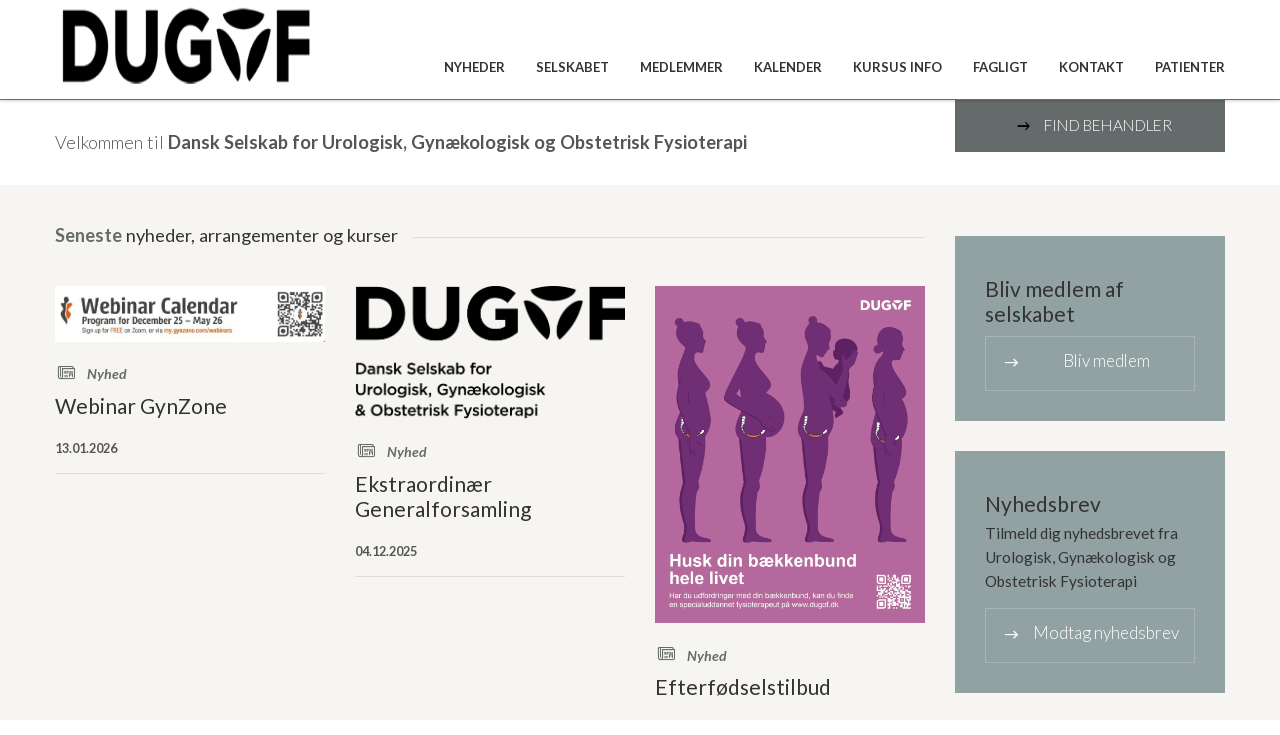

--- FILE ---
content_type: text/html; charset=utf-8
request_url: https://dugof.dk/
body_size: 4503
content:
<!DOCTYPE html>
<html lang="da">
<head>
		<script id="CookieConsent" src="https://policy.app.cookieinformation.com/uc.js" data-culture="DA" type="text/javascript" data-gcm-version="2.0" async></script>

		<!-- Google Tag Manager -->
	<script>
	(function(w,d,s,l,i){w[l]=w[l]||[];w[l].push({'gtm.start':
	new Date().getTime(),event:'gtm.js'});var f=d.getElementsByTagName(s)[0],
	j=d.createElement(s),dl=l!='dataLayer'?'&l='+l:'';j.async=true;j.src=
	'https://www.googletagmanager.com/gtm.js?id='+i+dl;f.parentNode.insertBefore(j,f);
	})(window,document,'script','dataLayer','GTM-NR8Q29K');</script>
	<!-- End Google Tag Manager -->

	<meta charset="utf-8" />
	<meta name="viewport" content="width=device-width, initial-scale=1, viewport-fit=cover, maximum-scale=1.0, user-scalable=0">
	<meta name="description" content="">
	<title>Dansk Selskab for Urologisk, Gyn&#230;kologisk og Obstetrisk Fysioterapi </title>


<link rel="apple-touch-icon" sizes="57x57" href="/App_Themes/FysioRD/src/images/fav/DUGOF/apple-icon-57x57.png">
<link rel="apple-touch-icon" sizes="60x60" href="/App_Themes/FysioRD/src/images/fav/DUGOF/apple-icon-60x60.png">
<link rel="apple-touch-icon" sizes="72x72" href="/App_Themes/FysioRD/src/images/fav/DUGOF/apple-icon-72x72.png">
<link rel="apple-touch-icon" sizes="76x76" href="/App_Themes/FysioRD/src/images/fav/DUGOF/apple-icon-76x76.png">
<link rel="apple-touch-icon" sizes="114x114" href="/App_Themes/FysioRD/src/images/fav/DUGOF/apple-icon-114x114.png">
<link rel="apple-touch-icon" sizes="120x120" href="/App_Themes/FysioRD/src/images/fav/DUGOF/apple-icon-120x120.png">
<link rel="apple-touch-icon" sizes="144x144" href="/App_Themes/FysioRD/src/images/fav/DUGOF/apple-icon-144x144.png">
<link rel="apple-touch-icon" sizes="152x152" href="/App_Themes/FysioRD/src/images/fav/DUGOF/apple-icon-152x152.png">
<link rel="apple-touch-icon" sizes="180x180" href="/App_Themes/FysioRD/src/images/fav/DUGOF/apple-icon-180x180.png">
<link rel="icon" type="image/png" sizes="192x192" href="/App_Themes/FysioRD/src/images/fav/DUGOF/android-icon-192x192.png">
<link rel="icon" type="image/png" sizes="32x32" href="/App_Themes/FysioRD/src/images/fav/DUGOF/favicon-32x32.png">
<link rel="icon" type="image/png" sizes="96x96" href="/App_Themes/FysioRD/src/images/fav/DUGOF/favicon-96x96.png">
<link rel="icon" type="image/png" sizes="16x16" href="/App_Themes/FysioRD/src/images/fav/DUGOF/favicon-16x16.png">
<link rel="manifest" href="/App_Themes/DUGOF/src/images/fav/FysioRD/manifest_2025_06_18.json">
<meta name="msapplication-TileColor" content="#ffffff">
<meta name="msapplication-TileImage" content="/App_Themes/FysioRD/src/images/fav/DUGOF/ms-icon-144x144.png">
<meta name="theme-color" content="#ffffff">
	<link href="/App_Themes/Union/Styles/Bootstrap/bootstrap.css" rel="stylesheet" />
	<link type="text/css" href="/App_Themes/Union/Styles/Site.css" rel="stylesheet" />
	<script src="https://ajax.googleapis.com/ajax/libs/webfont/1.4.7/webfont.js"></script>
	<script type="text/javascript">WebFont.load({ google: { families: ["Lato:100,100italic,300,300italic,400,400italic,700,700italic,900,900italic"] } });</script>
	
	<link href="/App_Themes/FysioRD/src/sass/_epi-Form.min.css" rel="stylesheet" /><!--this should be included in the rest of the styling-->
</head>
<body>
	
	<!-- Google Tag Manager (noscript) -->
	<noscript>
		<iframe src="https://www.googletagmanager.com/ns.html?id=GTM-NR8Q29K"
				height="0" width="0" style="display:none;visibility:hidden"></iframe>
	</noscript>
	<!-- End Google Tag Manager (noscript) -->


	<div class="main-wrapper faint-green-theme">
		<link rel="stylesheet" type="text/css" href="https://rue.dev/kunder/dugof/style_rue.css">
		
		
		<header>
			<div class="top-bar">
				<div class="container">
					<div class="row">
						<div class="col-md-3 col-xs-12 col-xs-12">
							<div class="header-logo">
								<a href="/">
									<img src="https://fysiomedia.imgix.net/884cc9c3b29b4fe38e2aacd25296b0dc/0da08c74cee44035990f75b22503f7bb.png" alt="" />

								</a>
							</div>
							<div class="menu-toggle">
								<div class="menu-icon visible-xs visible-sm">
									<i class="glyphicon glyphicon-menu-hamburger"></i>
								</div>
							</div>
						</div>
						<div class="col-md-9 col-sm-12 right-content">

								<ul>
										<li class="">
											<a href="/nyheder">Nyheder</a>
										</li>
										<li class="">
											<a href="/selskabet">Selskabet</a>
										</li>
										<li class="">
											<a href="/medlemmer">Medlemmer</a>
										</li>
										<li class="">
											<a href="/kurser--konferencer">Kalender</a>
										</li>
										<li class="">
											<a href="/uddannelse">Kursus info</a>
										</li>
										<li class="">
											<a href="/fagligt">Fagligt</a>
										</li>
										<li class="">
											<a href="/kontakt">Kontakt</a>
										</li>
										<li class="">
											<a href="/patienter" target="_top">Patienter</a>
										</li>
								</ul>
																						<div class="menu-bottom visible-xs visible-sm">
									<a href="/behandlerliste" class="btn-style"><div class="icon">9</div>Find behandler</a>
								</div>
						</div>
					</div>
				</div>
			</div>
		</header>
		<div class="logo-print print-only">
			<img src="https://fysiomedia.imgix.net/884cc9c3b29b4fe38e2aacd25296b0dc/0da08c74cee44035990f75b22503f7bb.png" alt="" />

		</div>

		<div class="render-body frontpage">
			<div class="top-section">
				<div class="container">
					<div class="row">
						<div class="col-md-9 col-sm-8 col-xs-12">
							<div class="section-content">
								<span>Velkommen til </span><strong>Dansk Selskab for Urologisk, Gyn&#230;kologisk og Obstetrisk Fysioterapi </strong>
							</div>
						</div>
						<div class="col-md-3 col-sm-4 col-xs-12 no-padding-xs">
								<div class="button-container">
									<a href="/behandlerliste" class="btn-style secondary"><div class="icon">9</div>Find behandler</a>
								</div>
						</div>
					</div>
				</div>
			</div>
			


<main role="main" id="main">

    <div class="container main-content">

        <div class="row">
                <div class="col-xs-12 col-sm-12 col-md-9">
                    <div class="row">
                        <div class="col-xs-12">
                            <div class="headline">
                                <strong>Seneste </strong><span>nyheder, arrangementer og kurser</span>
                            </div>
                        </div>
                    </div>
                        <div class="row frontpage-row">
                                <div class="col-sm-4">
                                    <div class="default-content">
                                            <a href="/nyheder/gratis-webinar-gynzone">
                                                <img src="https://fysiomedia.imgix.net/4a358b02993249559050921d4399700a/75d3ab7704c049e5bf210a5f44ed6c9c.jpeg" />
                                            </a>
                                        <span class="icon">s</span><h5>Nyhed</h5>
                                        <a href="/nyheder/gratis-webinar-gynzone">Webinar GynZone</a>
                                        <div class="date">
                                                <span>13.01.2026</span>
                                        </div>
                                    </div>
                                </div>
                                <div class="col-sm-4">
                                    <div class="default-content">
                                            <a href="/nyheder/ekstraordinar-generalforsamling---indkaldelse">
                                                <img src="https://fysiomedia.imgix.net/c78ce221c46345e19f942455da2a6378/34cf4aac0e54443eb698edf61d0de61e.png" />
                                            </a>
                                        <span class="icon">s</span><h5>Nyhed</h5>
                                        <a href="/nyheder/ekstraordinar-generalforsamling---indkaldelse">Ekstraordin&#230;r Generalforsamling</a>
                                        <div class="date">
                                                <span>04.12.2025</span>
                                        </div>
                                    </div>
                                </div>
                                <div class="col-sm-4">
                                    <div class="default-content">
                                            <a href="/nyheder/efterfodselstilbud">
                                                <img src="https://fysiomedia.imgix.net/a84fe05eaf8540d29bf36a0052778eaa/fede658c6bfc40c48a6c37c397d7ca0f.jpg" />
                                            </a>
                                        <span class="icon">s</span><h5>Nyhed</h5>
                                        <a href="/nyheder/efterfodselstilbud">Efterf&#248;dselstilbud</a>
                                        <div class="date">
                                                <span>01.12.2025</span>
                                        </div>
                                    </div>
                                </div>
                        </div>
                        <div class="row frontpage-row">
                                <div class="col-sm-4">
                                    <div class="default-content">
                                            <a href="/kurser--konferencer/smertemodul-aarhus-2026">
                                                <img src="https://fysiomedia.imgix.net/8a37b25ef9a54532b545d3d77bf56f9c/0ef04f4cd16a45879f900c8a05210c1e.jpg" />
                                            </a>
                                        <span class="icon">x</span><h5>Modul</h5>
                                        <a href="/kurser--konferencer/smertemodul-aarhus-2026">DUGOF Smertemodul Aarhus 2026</a>
                                        <div class="date">
                                                <span>Afholdelsesdato 13.11.2026</span>
                                        </div>
                                    </div>
                                </div>
                                <div class="col-sm-4">
                                    <div class="default-content">
                                            <a href="/nyheder/netvarksgrupper">
                                                <img src="https://fysiomedia.imgix.net/fe8e02f0004f46a98d01efedeb4c76f0/34e996dd30a44e73ac075cd2f66d0fdf.jpg" />
                                            </a>
                                        <span class="icon">s</span><h5>Nyhed</h5>
                                        <a href="/nyheder/netvarksgrupper">Netv&#230;rksgrupper</a>
                                        <div class="date">
                                                <span>15.05.2025</span>
                                        </div>
                                    </div>
                                </div>
                                <div class="col-sm-4">
                                    <div class="default-content">
                                            <a href="/nyheder/ny-dugof-pjece">
                                                <img src="https://fysiomedia.imgix.net/91fd1a83330e40a1b701bdcbf4998d86/44a2524952814f3195bb0f88896745e1.jpg" />
                                            </a>
                                        <span class="icon">s</span><h5>Nyhed</h5>
                                        <a href="/nyheder/ny-dugof-pjece">Ny DUGOF-pjece!</a>
                                        <div class="date">
                                                <span>02.04.2025</span>
                                        </div>
                                    </div>
                                </div>
                        </div>
                        <div class="row frontpage-row">
                                <div class="col-sm-4">
                                    <div class="default-content">
                                            <a href="/kurser--konferencer/dugof-modul2-2026">
                                                <img src="https://fysiomedia.imgix.net/6d53ec7d52b643f5bd21a06f69235224/e86baef3ab5f43daa05899a6961336be.jpg" />
                                            </a>
                                        <span class="icon">x</span><h5>Modul</h5>
                                        <a href="/kurser--konferencer/dugof-modul2-2026">DUGOF Modul 2 Aarhus </a>
                                        <div class="date">
                                                <span>Afholdelsesdato 24.04.2026</span>
                                        </div>
                                    </div>
                                </div>
                                <div class="col-sm-4">
                                    <div class="default-content">
                                            <a href="/kurser--konferencer/dugof-generalforsamling--arsmode-2026">
                                                <img src="https://fysiomedia.imgix.net/26ed9ad85f59425cb99a874ca464f10f/8fd4b703d3a641619e3dd693fc4f01ad.jpg" />
                                            </a>
                                        <span class="icon">x</span><h5>Arrangement</h5>
                                        <a href="/kurser--konferencer/dugof-generalforsamling--arsmode-2026">DUGOF Generalforsamling &amp; &#197;rsm&#248;de 2026</a>
                                        <div class="date">
                                                <span>Afholdelsesdato 28.02.2026</span>
                                        </div>
                                    </div>
                                </div>
                                <div class="col-sm-4">
                                    <div class="default-content">
                                            <a href="/kurser--konferencer/dugof-temadag-2026">
                                                <img src="https://fysiomedia.imgix.net/c78ce221c46345e19f942455da2a6378/34cf4aac0e54443eb698edf61d0de61e.png" />
                                            </a>
                                        <span class="icon">x</span><h5>Arrangement</h5>
                                        <a href="/kurser--konferencer/dugof-temadag-2026">DUGOF Fagkonference 2026</a>
                                        <div class="date">
                                                <span>Afholdelsesdato 23.10.2026</span>
                                        </div>
                                    </div>
                                </div>
                        </div>
                        <div class="row frontpage-row">
                                <div class="col-sm-4">
                                    <div class="default-content">
                                            <a href="/kurser--konferencer/dugof-modul-4">
                                                <img src="https://fysiomedia.imgix.net/8a8ed0f4546e4be88fe8f5f9ff83bad0/b90464d7bb014da1b0aa2fc363fa234e.jpg" />
                                            </a>
                                        <span class="icon">x</span><h5>Modul</h5>
                                        <a href="/kurser--konferencer/dugof-modul-4">DUGOF Modul 1 K&#248;benhavn </a>
                                        <div class="date">
                                                <span>Afholdelsesdato 04.09.2026</span>
                                        </div>
                                    </div>
                                </div>
                        </div>
                </div>
                <div class="col-xs-12 col-sm-12 col-md-3">
                        <div class="right-section">
        <div class="row">
<div><div>    <div class="col-xs-12 col-sm-6 col-md-12">
        <div class="main-box">
            <h3>Bliv medlem af selskabet</h3>
            <div class="box-text">
                
                
            </div>
                <div class="box-bottom">
                    <a href="/medlemmer" class="btn-style"><div class="icon">9</div>Bliv medlem</a>
                </div>
        </div>
    </div>
</div><div>    <div class="col-xs-12 col-sm-6 col-md-12">
        <div class="main-box">
            <h3>Nyhedsbrev</h3>
            <div class="box-text">
                
                <p>Tilmeld dig nyhedsbrevet fra Urologisk, Gynækologisk og Obstetrisk Fysioterapi</p>
            </div>
                <div class="box-bottom">
                    <a href="https://klik.fysio.dk/mail/microsites/1974/1/CNQ7j4" class="btn-style"><div class="icon">9</div>Modtag nyhedsbrev</a>
                </div>
        </div>
    </div>
</div><div>    <div class="col-xs-12 col-sm-6 col-md-12">
        <div class="main-box">
            <h3>DUGOF persondatapolitik</h3>
            <div class="box-text">
                
                <p>Her kan du l&aelig;se om DUGOFs generelle politik for behandling af personoplysninger</p>
            </div>
                <div class="box-bottom">
                    <a href="/siteassets/dokumenter/forsiden/dugof-persondatapolitik.docx" class="btn-style"><div class="icon">9</div>Persondatapolitik</a>
                </div>
        </div>
    </div>
</div><div>    <div class="col-xs-12 col-sm-6 col-md-12">
        <div class="main-box">
            <h3>Kontakt</h3>
            <div class="box-text">
                
                <p>Kontakt Dansk selskab for Urologisk, Gyn&aelig;kologisk og Obstetrisk fysioterapi</p>
            </div>
                <div class="box-bottom">
                    <a href="mailto:dugof@fysio.dk" class="btn-style"><div class="icon">9</div>Send email</a>
                </div>
        </div>
    </div>
</div></div>        </div>
    </div>

                </div>
            
        </div>
    </div>
</main>


		</div>
		<footer>
			<div class="container">
				<div class="row">
					<div class="col-sm-4">
						<h3>Dansk Selskab for Urologisk, Gyn&#230;kologisk og Obstetrisk Fysioterapi </h3>
					</div>
					<div class="col-sm-8 contact-section">
						
					</div>
				</div>
			</div>
		</footer>
	</div>

	
	<script type="text/javascript" src="https://dl.episerver.net/13.6.1/epi-util/find.js"></script>
<script type="text/javascript">
if(typeof FindApi === 'function'){var api = new FindApi();api.setApplicationUrl('/');api.setServiceApiBaseUrl('/find_v2/');api.processEventFromCurrentUri();api.bindWindowEvents();api.bindAClickEvent();api.sendBufferedEvents();}
</script>


	<script src="/Scripts/jquery-3.1.1.min.js"></script>
	<script src="/App_Themes/Union/Script/Bootstrap/bootstrap.min.js"></script>
	<script src="/App_Themes/Union/Script/Custom/Custom.js"></script>
	
</body>
</html>


--- FILE ---
content_type: text/css
request_url: https://dugof.dk/App_Themes/Union/Styles/Site.css
body_size: 9882
content:
/*
	 use it like this @include prefix(transform, translate3d(0, 0, 0), webkit moz ms);
*/
/*@mixin font-thin-100 {
	font-family: Lato, sans-serif;
	font-weight:100;
}

@mixin font-thin-100-italic {
	@include font-thin-100;
	font-style: italic;
}*/
/*@mixin font-black {
	font-family: Lato, sans-serif;
	font-weight: 900;
}

@mixin font-black-italic {
	@include font-black;
	font-style: italic;
}*/
@font-face {
  font-family: 'P4h';
  src: url("https://daks2k3a4ib2z.cloudfront.net/58d2394f8a6d91594b2b8685/58d4e4f8aaf58e202b73cf09_p4h.ttf") format("truetype");
  font-weight: 400;
  font-style: normal; }

html {
  font-size: 14px; }

body {
  background-color: #fff;
  font-family: Lato, sans-serif;
  font-weight: 400; }

h2 {
  font-family: Lato, sans-serif;
  font-weight: 300;
  font-size: 3.8rem;
  line-height: 53px;
  margin-top: 20px;
  margin-bottom: 30px;
  color: #333; }

h3 {
  font-family: Lato, sans-serif;
  font-weight: 300;
  font-size: 1.857rem;
  line-height: 35px;
  color: #333;
  margin-top: 20px;
  margin-bottom: 20px; }

h4 {
  font-family: Lato, sans-serif;
  font-weight: 700;
  line-height: 24px;
  text-align: left;
  color: #333;
  font-size: 1.286rem;
  margin-top: 10px;
  margin-bottom: 10px; }

h5 {
  font-family: Lato, sans-serif;
  font-weight: 700;
  font-style: italic;
  font-size: 14px;
  line-height: 20px; }

p, strong {
  font-family: Lato, sans-serif;
  font-weight: 400;
  color: #555555;
  font-size: 1.214rem;
  line-height: 1.6em; }

strong {
  font-family: Lato, sans-serif;
  font-weight: 700;
  font-size: 1.286rem; }

a:hover, a:focus {
  text-decoration: none; }

span {
  color: #555555; }

ul, ol {
  margin-top: 0px;
  margin-bottom: 10px;
  padding-left: 40px; }
  ul li, ol li {
    font-family: Lato, sans-serif;
    font-weight: 400;
    color: #555555;
    font-size: 1.214rem;
    line-height: 28px;
    margin-bottom: 10px; }

figure figcaption {
  font-family: Lato, sans-serif;
  font-weight: 400;
  font-style: italic;
  color: #333;
  font-size: 1.143rem;
  text-align: center;
  margin-top: 8px;
  margin-bottom: 40px; }

hr {
  border: 1px solid #DDDDDD;
  margin-top: 15px;
  margin-bottom: 10px; }

.default-content h3, .right-section h3 {
  margin-top: 4px;
  margin-bottom: 0;
  font-family: Lato, sans-serif;
  font-weight: 400;
  font-size: 1.5rem;
  line-height: 25px; }

.default-content p, .default-content strong, .right-section p, .right-section strong {
  font-size: 1.1rem;
  color: #333; }

.main-content {
  padding-bottom: 45px; }

.center-elements {
  text-align: center; }

.result-letter {
  margin-bottom: 5px; }
  .result-letter span {
    font-family: Lato, sans-serif;
    font-weight: 400;
    display: block;
    font-size: 2rem;
    color: currentColor;
    text-transform: uppercase; }

.headline {
  display: block;
  margin-bottom: 32px;
  overflow: hidden; }
  .headline strong, .headline span {
    font-family: Lato, sans-serif;
    font-weight: 400;
    font-size: 1.3rem;
    color: #333; }
  .headline strong {
    font-family: Lato, sans-serif;
    font-weight: 700;
    color: currentColor; }
  .headline span {
    overflow: hidden; }
    .headline span:after {
      content: '';
      display: inline-block;
      width: 100%;
      margin-right: -100%;
      border-bottom: 1px solid #DDDDDD;
      margin-left: 15px;
      vertical-align: middle; }

.print-only {
  display: none; }

.author {
  margin-bottom: 40px; }
  .author h5 {
    color: #333; }

.date span {
  font-family: Lato, sans-serif;
  font-weight: 700;
  font-size: 0.9em;
  color: #555555; }
  .date span:after {
    content: "";
    display: inline-block;
    border-right: 1px solid #555555;
    height: 11px;
    margin-right: 6px;
    margin-left: 4px; }
  .date span:last-child:after {
    content: none; }

img {
  max-width: 100%;
  height: auto; }

.render-body.frontpage {
  background-color: #F6F5F2; }
  .render-body.frontpage .top-section {
    background-color: white;
    margin-bottom: 36px; }

.cookie {
  text-align: center;
  position: fixed;
  bottom: 0;
  left: 0;
  width: 100%;
  z-index: 20;
  background: #000000;
  background: rgba(0, 0, 0, 0.8);
  color: #ffffff;
  padding: 20px 0 10px;
  font-size: 1em;
  /* from toms */
  margin-right: 1.538em;
  /* from toms */
  -webkit-transform: translate3d(0, 100%, 0);
  -ms-transform: translate3d(0, 100%, 0);
  transform: translate3d(0, 100%, 0);
  -webkit-transition: transform 0.4s cubic-bezier(cubic-bezier(0.4, 0, 0.2, 1));
  -ms-transition: transform 0.4s cubic-bezier(cubic-bezier(0.4, 0, 0.2, 1));
  transition: transform 0.4s cubic-bezier(cubic-bezier(0.4, 0, 0.2, 1)); }
  .cookie.active {
    -webkit-transform: translate3d(0, 0, 0);
    -ms-transform: translate3d(0, 0, 0);
    transform: translate3d(0, 0, 0); }
  .cookie .content {
    max-width: 1170px;
    margin: 0 auto; }
    .cookie .content p {
      color: white;
      margin: 0 0 2px 0; }
    .cookie .content a, .cookie .content button {
      display: block; }
    .cookie .content a {
      text-decoration: underline;
      margin-bottom: 10px; }
    .cookie .content button {
      margin: 0 auto; }
      .cookie .content button.cookie-btn {
        padding: 10px 12px;
        max-width: 50%; }

.article-image {
  max-width: 50%;
  float: right;
  margin-left: 10px; }

.blue-theme.green-theme.faint-green-theme.orange-theme .EPiServerForms .FormSubmitButton {
  width: auto !important; }

.blue-theme .EPiServerForms .FormSubmitButton {
  background-color: #106AA5;
  border-color: #106AA5; }

.green-theme .EPiServerForms .FormSubmitButton {
  background-color: #3C7C7C;
  border-color: #3C7C7C; }

.faint-green-theme .EPiServerForms .FormSubmitButton {
  background-color: #656B6B;
  border-color: #656B6B; }

.orange-theme .EPiServerForms .FormSubmitButton {
  background-color: #D64618;
  border-color: #D64618; }

.formContentArea form.EPiServerForms {
  margin-left: 0 !important; }

.formContentArea .FormChoice legend {
  font-size: 15px !important;
  font-weight: bold !important; }

.EPiServerForms .FormSubmitButton {
  width: auto !important; }

@media only screen and (max-width: 992px) {
  .article-image {
    max-width: 100%;
    float: inherit;
    margin-left: initial; } }

@media only screen and (max-width: 767px) {
  h3 {
    font-size: 1.4rem; }
  h2 {
    font-size: 2rem;
    line-height: 37px; } }

/*
	 use it like this @include prefix(transform, translate3d(0, 0, 0), webkit moz ms);
*/
/*@mixin font-thin-100 {
	font-family: Lato, sans-serif;
	font-weight:100;
}

@mixin font-thin-100-italic {
	@include font-thin-100;
	font-style: italic;
}*/
/*@mixin font-black {
	font-family: Lato, sans-serif;
	font-weight: 900;
}

@mixin font-black-italic {
	@include font-black;
	font-style: italic;
}*/
.container {
  width: 1200px; }

@media (max-width: 1250px) {
  .container {
    width: 100%; }
  .no-padding-xs {
    padding-left: 0;
    padding-right: 0; } }

/* google map auto-center in tabs fix - start */
.tab-content > .tab-pane {
  display: block;
  height: 0;
  overflow: hidden; }

.tab-content > .active {
  display: block;
  height: auto; }

/* google map auto-center in tabs - end */
/*
	 use it like this @include prefix(transform, translate3d(0, 0, 0), webkit moz ms);
*/
/*@mixin font-thin-100 {
	font-family: Lato, sans-serif;
	font-weight:100;
}

@mixin font-thin-100-italic {
	@include font-thin-100;
	font-style: italic;
}*/
/*@mixin font-black {
	font-family: Lato, sans-serif;
	font-weight: 900;
}

@mixin font-black-italic {
	@include font-black;
	font-style: italic;
}*/
button, .btn-style {
  border: 1px solid white;
  border-color: rgba(247, 246, 243, 0.22);
  display: inline-block;
  background-color: transparent;
  color: white;
  width: 100%;
  padding: 12px 15px;
  text-align: center;
  /*height: 50px;*/
  font-size: 1.2rem;
  font-family: Lato, sans-serif;
  font-weight: 300;
  transition: 0.25s cubic-bezier(0.4, 0, 0.2, 1); }
  button:hover, button:active, .btn-style:hover, .btn-style:active {
    border-color: white;
    /*font-size: 1.25rem;*/
    color: white; }
  button .icon, .btn-style .icon {
    display: inline-block;
    vertical-align: middle;
    float: left;
    margin-right: 10px;
    font-size: 1.3em;
    margin-top: -2px; }
  button.secondary, .btn-style.secondary {
    border: 0;
    text-transform: uppercase; }
    button.secondary .icon, .btn-style.secondary .icon {
      float: none;
      margin-left: 5px;
      vertical-align: sub;
      margin-top: 0; }

a.text-link {
  font-family: Lato, sans-serif;
  font-weight: 700;
  color: #333;
  display: block;
  font-size: 1.214rem;
  line-height: 30px;
  text-decoration: none;
  transition: 0.25s cubic-bezier(0.4, 0, 0.2, 1); }
  a.text-link .icon {
    vertical-align: bottom; }
  a.text-link:hover {
    opacity: 0.8; }

.dropdown.options {
  margin-bottom: 20px; }

.btn-default {
  border: 1px solid #333;
  color: #333;
  text-align: left;
  background-color: transparent;
  width: 300px;
  height: 60px;
  font-size: 1.2rem;
  font-family: Lato, sans-serif;
  font-weight: 400;
  transition: 0.25s cubic-bezier(0.4, 0, 0.2, 1); }
  .btn-default:hover, .btn-default:focus {
    color: #333;
    border: 1px solid #333;
    font-size: 1.2rem; }
  .btn-default .caret {
    float: right;
    margin-top: 10px; }

.dropdown-menu {
  width: 300px;
  background-color: #dddddd;
  box-shadow: none;
  border-radius: 0;
  margin-top: 0;
  padding: 0; }
  .dropdown-menu li {
    margin: 0; }
    .dropdown-menu li a {
      padding: 12px 18px;
      display: block;
      color: #222222;
      font-size: 1.1rem; }
      .dropdown-menu li a:hover {
        background-color: #dddddd;
        font-family: Lato, sans-serif;
        font-weight: 700; }

.large-arrow-link {
  line-height: 1.4;
  display: inline-block;
  font-weight: 700;
  font-size: 15px;
  padding-left: 30px;
  background-image: url("../Images/Icons/arrow-right-red.svg");
  background-repeat: no-repeat;
  background-position: 0 3px;
  background-size: 20px 14px; }

.main-wrapper.blue-theme .large-arrow-link {
  background-image: url("../Images/Icons/arrow-right-blue.svg"); }

.main-wrapper.green-theme .large-arrow-link {
  background-image: url("../Images/Icons/arrow-right-green.svg"); }

.main-wrapper.faint-green-theme .large-arrow-link {
  background-image: url("../Images/Icons/arrow-right-faint-green.svg"); }

.main-wrapper.orange-theme .large-arrow-link {
  background-image: url("../Images/Icons/arrow-right-orange.svg"); }

/*
	 use it like this @include prefix(transform, translate3d(0, 0, 0), webkit moz ms);
*/
/*@mixin font-thin-100 {
	font-family: Lato, sans-serif;
	font-weight:100;
}

@mixin font-thin-100-italic {
	@include font-thin-100;
	font-style: italic;
}*/
/*@mixin font-black {
	font-family: Lato, sans-serif;
	font-weight: 900;
}

@mixin font-black-italic {
	@include font-black;
	font-style: italic;
}*/
select {
  -webkit-appearance: button;
  -webkit-border-radius: 2px;
  -webkit-box-shadow: 0px 1px 3px rgba(0, 0, 0, 0.1);
  -webkit-padding-end: 20px;
  -webkit-padding-start: 2px;
  -webkit-user-select: none;
  background-image: url(../images/select-arrow.png), -webkit-linear-gradient(#FAFAFA, #F4F4F4 40%, #E5E5E5);
  background-position: center right;
  background-repeat: no-repeat;
  border: 1px solid #AAA;
  color: #555;
  font-size: inherit;
  margin: 0;
  overflow: hidden;
  padding-top: 2px;
  padding-bottom: 2px;
  text-overflow: ellipsis;
  white-space: nowrap; }
  select option {
    background-color: red; }

select::-ms-expand {
  display: none; }

/*
	 use it like this @include prefix(transform, translate3d(0, 0, 0), webkit moz ms);
*/
/*@mixin font-thin-100 {
	font-family: Lato, sans-serif;
	font-weight:100;
}

@mixin font-thin-100-italic {
	@include font-thin-100;
	font-style: italic;
}*/
/*@mixin font-black {
	font-family: Lato, sans-serif;
	font-weight: 900;
}

@mixin font-black-italic {
	@include font-black;
	font-style: italic;
}*/
.default-pagination {
  text-align: center; }
  .default-pagination.more-margin {
    margin: 30px 0 40px; }
  .default-pagination .pagination {
    margin: 0; }
    .default-pagination .pagination li a, .default-pagination .pagination li span {
      color: #333;
      border: none;
      padding: 10px;
      font-size: 1.3rem;
      padding-bottom: 0; }
      .default-pagination .pagination li a:hover, .default-pagination .pagination li span:hover {
        background-color: transparent; }
    .default-pagination .pagination li span {
      padding: 7px 4px; }
    .default-pagination .pagination li a {
      font-size: 1.1rem;
      font-family: Lato, sans-serif;
      font-weight: 700; }
      .default-pagination .pagination li a:focus {
        background-color: transparent; }
    .default-pagination .pagination li .icon {
      font-size: 1.3rem;
      vertical-align: middle;
      margin: 0 6px; }
    .default-pagination .pagination li:first-of-type a {
      margin-right: 60px; }
    .default-pagination .pagination li:last-child a {
      margin-left: 60px; }
    .default-pagination .pagination li.active {
      color: currentColor; }
      .default-pagination .pagination li.active span, .default-pagination .pagination li.active a {
        background-color: transparent;
        color: currentColor; }

@media only screen and (max-width: 767px) {
  .default-pagination {
    width: 100%;
    text-align: center; }
    .default-pagination.more-margin {
      margin: 20px 0; }
    .default-pagination .pagination {
      width: 100%;
      margin: 0 auto; }
      .default-pagination .pagination li {
        display: inline-block;
        text-align: center; }
        .default-pagination .pagination li:first-of-type {
          float: left; }
          .default-pagination .pagination li:first-of-type a {
            margin: 0;
            padding-left: 0; }
            .default-pagination .pagination li:first-of-type a .icon {
              padding-left: 0;
              margin-left: 0; }
        .default-pagination .pagination li:last-child {
          float: right; }
          .default-pagination .pagination li:last-child a {
            margin: 0;
            padding-right: 0; }
            .default-pagination .pagination li:last-child a .icon {
              padding-right: 0;
              margin-right: 0; } }

/*
	 use it like this @include prefix(transform, translate3d(0, 0, 0), webkit moz ms);
*/
/*@mixin font-thin-100 {
	font-family: Lato, sans-serif;
	font-weight:100;
}

@mixin font-thin-100-italic {
	@include font-thin-100;
	font-style: italic;
}*/
/*@mixin font-black {
	font-family: Lato, sans-serif;
	font-weight: 900;
}

@mixin font-black-italic {
	@include font-black;
	font-style: italic;
}*/
.icon-wrapperround {
  width: 30px;
  height: 30px;
  margin-left: 10px;
  padding: 5px;
  border: 1px solid #f5f3f0;
  border-radius: 100%;
  border-color: currentColor;
  display: inline-block; }
  .icon-wrapperround.neg {
    float: right; }

.icon-wrapperround .big-icons, .icon {
  font-family: P4h, sans-serif;
  color: #fff;
  font-size: 1.1em;
  text-align: center; }

.big-icons.neg {
  color: currentColor; }

.menu-icon {
  font-size: 20px;
  color: currentColor; }

.icon {
  color: currentColor; }

/*
	 use it like this @include prefix(transform, translate3d(0, 0, 0), webkit moz ms);
*/
/*@mixin font-thin-100 {
	font-family: Lato, sans-serif;
	font-weight:100;
}

@mixin font-thin-100-italic {
	@include font-thin-100;
	font-style: italic;
}*/
/*@mixin font-black {
	font-family: Lato, sans-serif;
	font-weight: 900;
}

@mixin font-black-italic {
	@include font-black;
	font-style: italic;
}*/
.filter-wrapper {
  text-align: center;
  margin-top: 10px;
  margin-bottom: 30px; }
  .filter-wrapper label, .filter-wrapper h4 {
    display: inline-block; }
  .filter-wrapper h4 {
    margin-right: 8px; }
  .filter-wrapper input {
    margin: 0 16px; }
  .filter-wrapper label {
    font-family: Lato, sans-serif;
    font-weight: 400;
    color: #333;
    margin-top: 11px;
    font-size: 1.1em; }

@media only screen and (max-width: 767px) {
  .filter-wrapper {
    text-align: left;
    margin-top: 0; }
    .filter-wrapper label, .filter-wrapper h4 {
      display: block; }
    .filter-wrapper input {
      margin: 0 10px;
      margin-left: 0; } }

/*
	 use it like this @include prefix(transform, translate3d(0, 0, 0), webkit moz ms);
*/
/*@mixin font-thin-100 {
	font-family: Lato, sans-serif;
	font-weight:100;
}

@mixin font-thin-100-italic {
	@include font-thin-100;
	font-style: italic;
}*/
/*@mixin font-black {
	font-family: Lato, sans-serif;
	font-weight: 900;
}

@mixin font-black-italic {
	@include font-black;
	font-style: italic;
}*/
.nav-pills {
  float: right; }
  .nav-pills li .icon, .nav-pills li a {
    display: inline-block;
    color: #888686; }
  .nav-pills li .icon {
    font-size: 1.286rem;
    vertical-align: top;
    margin-right: 8px; }
  .nav-pills li a {
    font-family: Lato, sans-serif;
    font-weight: 300;
    font-size: 1.071rem;
    background-color: transparent;
    border-radius: 0;
    padding: 10px 22px; }
    .nav-pills li a:hover {
      background-color: transparent; }
  .nav-pills li.active a {
    background-color: transparent;
    border-bottom: 2px solid #DDDDDD; }
    .nav-pills li.active a:hover, .nav-pills li.active a:active, .nav-pills li.active a:focus {
      background-color: transparent; }

@media only screen and (max-width: 767px) {
  .nav-pills {
    float: left; } }

/*
	 use it like this @include prefix(transform, translate3d(0, 0, 0), webkit moz ms);
*/
/*@mixin font-thin-100 {
	font-family: Lato, sans-serif;
	font-weight:100;
}

@mixin font-thin-100-italic {
	@include font-thin-100;
	font-style: italic;
}*/
/*@mixin font-black {
	font-family: Lato, sans-serif;
	font-weight: 900;
}

@mixin font-black-italic {
	@include font-black;
	font-style: italic;
}*/
.main-wrapper.blue-theme {
  color: #106AA5; }
  .main-wrapper.blue-theme .right-section, .main-wrapper.blue-theme .social {
    color: #5EA0CC; }

.main-wrapper.green-theme {
  color: #3C7C7C; }
  .main-wrapper.green-theme .right-section, .main-wrapper.green-theme .social {
    color: #6CACAC; }

.main-wrapper.faint-green-theme {
  color: #656B6B; }
  .main-wrapper.faint-green-theme .right-section, .main-wrapper.faint-green-theme .social {
    color: #92A2A3; }

.main-wrapper.orange-theme {
  color: #D64618; }
  .main-wrapper.orange-theme .right-section, .main-wrapper.orange-theme .social {
    color: #E76A42; }

.blue-theme .top-section button, .blue-theme .top-section .btn-style {
  background-color: #106AA5; }
  .blue-theme .top-section button:hover, .blue-theme .top-section .btn-style:hover {
    background-color: #5EA0CC; }

.blue-theme .top-bar ul li.active a {
  border-bottom: 3px solid #5EA0CC;
  color: #106AA5; }

.blue-theme .text-link .icon {
  color: #106AA5; }

.blue-theme .nav-pills li.active a, .blue-theme .nav-pills li.active .icon {
  color: #656B6B; }

.blue-theme .nav-pills li.active a:hover, .blue-theme .nav-pills li.active a:active, .blue-theme .nav-pills li.active a:focus {
  color: #92A2A3; }

.blue-theme .cookie-link {
  color: #5EA0CC; }

.blue-theme .cookie-btn {
  background-color: #106AA5; }

.green-theme .top-section button, .green-theme .top-section .btn-style {
  background-color: #3C7C7C; }
  .green-theme .top-section button:hover, .green-theme .top-section .btn-style:hover {
    background-color: #6CACAC; }

.green-theme .top-bar ul li.active a {
  border-bottom: 3px solid #92A2A3;
  color: #3C7C7C; }

.green-theme .text-link .icon {
  color: #3C7C7C; }

.green-theme .nav-pills li.active a, .green-theme .nav-pills li.active .icon {
  color: #3C7C7C; }

.green-theme .nav-pills li.active a:hover, .green-theme .nav-pills li.active a:active, .green-theme .nav-pills li.active a:focus {
  color: #6CACAC; }

.green-theme .cookie-link {
  color: #6CACAC; }

.green-theme .cookie-btn {
  background-color: #3C7C7C; }

.faint-green-theme .top-section button, .faint-green-theme .top-section .btn-style {
  background-color: #656B6B; }
  .faint-green-theme .top-section button:hover, .faint-green-theme .top-section .btn-style:hover {
    background-color: #92A2A3; }

.faint-green-theme .top-bar ul li.active a {
  border-bottom: 3px solid #92A2A3;
  color: #656B6B; }

.faint-green-theme .text-link .icon {
  color: #656B6B; }

.faint-green-theme .nav-pills li.active a, .faint-green-theme .nav-pills li.active .icon {
  color: #656B6B; }

.faint-green-theme .nav-pills li.active a:hover, .faint-green-theme .nav-pills li.active a:active, .faint-green-theme .nav-pills li.active a:focus {
  color: #92A2A3; }

.faint-green-theme .cookie-link {
  color: #92A2A3; }

.faint-green-theme .cookie-btn {
  background-color: #656B6B; }

.orange-theme .top-section button, .orange-theme .top-section .btn-style {
  background-color: #D64618; }
  .orange-theme .top-section button:hover, .orange-theme .top-section .btn-style:hover {
    background-color: #E76A42; }

.orange-theme .top-bar ul li.active a {
  border-bottom: 3px solid #E76A42;
  color: #D64618; }

.orange-theme .text-link .icon {
  color: #D64618; }

.orange-theme .nav-pills li.active a, .orange-theme .nav-pills li.active .icon {
  color: #D64618; }

.orange-theme .nav-pills li.active a:hover, .orange-theme .nav-pills li.active a:active, .orange-theme .nav-pills li.active a:focus {
  color: #E76A42; }

.orange-theme .cookie-link {
  color: #D64618; }

.orange-theme .cookie-btn {
  background-color: #D64618; }

@media only screen and (max-width: 992px) {
  .blue-theme .top-bar ul li.active a {
    background-color: #afcee4; } }

/*
	 use it like this @include prefix(transform, translate3d(0, 0, 0), webkit moz ms);
*/
/*@mixin font-thin-100 {
	font-family: Lato, sans-serif;
	font-weight:100;
}

@mixin font-thin-100-italic {
	@include font-thin-100;
	font-style: italic;
}*/
/*@mixin font-black {
	font-family: Lato, sans-serif;
	font-weight: 900;
}

@mixin font-black-italic {
	@include font-black;
	font-style: italic;
}*/
.navbar-default .navbar-nav {
  margin: 0; }
  .navbar-default .navbar-nav li a {
    color: #333;
    font-family: Lato, sans-serif;
    font-weight: 700;
    text-transform: uppercase;
    font-size: 0.9em; }
    .navbar-default .navbar-nav li a:hover {
      color: #555555; }
  .navbar-default .navbar-nav li:last-child a {
    padding-right: 0; }

/* override collapse - start */
@media only screen and (max-width: 992px) {
  .navbar-header {
    float: none;
    height: 60px; }
  .navbar-left, .navbar-right {
    float: none !important; }
  .navbar-toggle {
    display: block;
    width: auto; }
  .navbar-collapse {
    border-top: 1px solid transparent;
    box-shadow: inset 0 1px 0 rgba(255, 255, 255, 0.1); }
  .navbar-fixed-top {
    top: 0;
    border-width: 0 0 1px; }
  .navbar-collapse.collapse {
    display: none !important; }
  .navbar-nav {
    float: none !important;
    margin-top: 7.5px; }
  .navbar-nav > li {
    float: none; }
  .navbar-nav > li > a {
    padding-top: 10px;
    padding-bottom: 10px; }
  .collapse.in {
    display: block !important; } }

/* override collapse - end */
/* override default values - start*/
.navbar-collapse {
  padding: 0; }

.navbar-nav {
  margin: 6px 0 4px;
  background-color: white; }

.navbar-default {
  background-color: #fff;
  border-color: currentColor; }

.navbar-default .navbar-toggle {
  border: none; }
  .navbar-default .navbar-toggle:hover, .navbar-default .navbar-toggle:focus, .navbar-default .navbar-toggle:visited {
    background-color: transparent; }
  .navbar-default .navbar-toggle .icon-bar {
    background-color: #333;
    width: 16px; }

.navbar-toggle .icon-bar + .icon-bar {
  margin-top: 3px; }

/* override default values - end */
ul.nav {
  clear: right; }

#navbar .social {
  padding-top: 8px;
  float: right; }

nav.navbar {
  height: 60px; }
  nav.navbar a.navbar-brand {
    padding: 0; }
  nav.navbar a.navbar-brand,
  nav.navbar a.navbar-brand img {
    width: 42px;
    margin-top: 0px;
    margin-left: 5px; }
  @media (min-width: 992px) {
    nav.navbar {
      height: 100px; }
      nav.navbar a.navbar-brand,
      nav.navbar a.navbar-brand img {
        width: 58px;
        margin-top: 5px;
        margin-left: 0; } }

/*
	 use it like this @include prefix(transform, translate3d(0, 0, 0), webkit moz ms);
*/
/*@mixin font-thin-100 {
	font-family: Lato, sans-serif;
	font-weight:100;
}

@mixin font-thin-100-italic {
	@include font-thin-100;
	font-style: italic;
}*/
/*@mixin font-black {
	font-family: Lato, sans-serif;
	font-weight: 900;
}

@mixin font-black-italic {
	@include font-black;
	font-style: italic;
}*/
footer {
  background-color: #34393D;
  padding: 54px 0 56px;
  color: white; }
  footer h1, footer h2, footer h3, footer h4, footer h5 {
    font-family: Lato, sans-serif;
    font-weight: 400;
    color: white; }
  footer span, footer h3, footer p, footer a {
    color: white;
    margin-top: 0;
    display: block; }
  footer h3 {
    font-size: 1.3rem;
    margin-bottom: 6px;
    line-height: 25px; }
  footer span, footer strong, footer p, footer a {
    font-size: 1.1rem;
    color: white;
    margin: 0; }
  footer a:hover {
    color: #fff; }
  footer .social-icons {
    display: block; }
    footer .social-icons a {
      display: inline-block; }
      footer .social-icons a .icon-wrapperround {
        margin-top: 10px; }
      footer .social-icons a:first-child .icon-wrapperround {
        margin: 10px 0 0; }

@media only screen and (max-width: 767px) {
  footer {
    padding: 50px 0; }
    footer .contact-section {
      margin-top: 20px; } }

/*
	 use it like this @include prefix(transform, translate3d(0, 0, 0), webkit moz ms);
*/
/*@mixin font-thin-100 {
	font-family: Lato, sans-serif;
	font-weight:100;
}

@mixin font-thin-100-italic {
	@include font-thin-100;
	font-style: italic;
}*/
/*@mixin font-black {
	font-family: Lato, sans-serif;
	font-weight: 900;
}

@mixin font-black-italic {
	@include font-black;
	font-style: italic;
}*/
.top-bar {
  border-bottom: 1px solid;
  border-bottom-color: currentColor;
  position: fixed;
  top: 0;
  left: 0;
  right: 0;
  background-color: white;
  height: 100px;
  z-index: 5;
  box-shadow: 0 1px 3px 0 rgba(0, 0, 0, 0.18); }
  .top-bar .header-logo img {
    height: 80px;
    width: auto;
    margin-top: 5px;
    margin-left: 0; }
  .top-bar ul {
    float: right;
    margin-top: 52px;
    margin-bottom: 0; }
    .top-bar ul li {
      display: inline-block;
      margin-bottom: 0; }
      .top-bar ul li a {
        color: #333;
        font-family: Lato, sans-serif;
        font-weight: 700;
        text-transform: uppercase;
        font-size: 0.9286rem;
        padding: 20px 14px; }
        .top-bar ul li a:hover {
          color: rgba(51, 51, 51, 0.79); }
      .top-bar ul li:last-child a {
        padding-right: 0; }
  .top-bar .social {
    position: absolute;
    top: 8px;
    right: 15px; }
    .top-bar .social a {
      color: currentColor; }

@media only screen and (max-width: 992px) {
  .top-bar {
    height: 80px; }
    .top-bar .header-logo {
      float: left; }
      .top-bar .header-logo img {
        height: 55px;
        margin-top: 5px; }
    .top-bar .menu-toggle {
      float: right;
      margin: 15px; }
    .top-bar .right-content {
      background-color: white;
      position: fixed;
      z-index: 1;
      top: 79px;
      right: 0;
      width: 450px;
      max-height: 0;
      overflow: hidden;
      transition: 0.4s cubic-bezier(0.4, 0, 0.2, 1);
      padding-left: 0;
      padding-right: 0;
      visibility: hidden; }
      .top-bar .right-content.active {
        visibility: visible;
        max-height: 100%;
        overflow-y: hidden; }
      .top-bar .right-content ul {
        float: none;
        margin-top: 0;
        padding: 0; }
        .top-bar .right-content ul li {
          display: block; }
          .top-bar .right-content ul li a {
            display: block;
            padding: 20px 32px; }
          .top-bar .right-content ul li:last-child a {
            padding-bottom: 15px; }
      .top-bar .right-content .social {
        position: relative;
        top: auto;
        right: auto;
        float: left;
        margin-left: 20px;
        margin-top: 10px;
        margin-bottom: 20px; }
      .top-bar .right-content .menu-bottom {
        width: 100%;
        float: left;
        background-color: currentColor;
        margin-top: 10px; }
        .top-bar .right-content .menu-bottom .btn-style {
          max-width: 182px;
          border: none;
          margin: 0 auto; } }

@media only screen and (max-width: 767px) {
  .top-bar {
    height: 60px; }
    .top-bar .header-logo img {
      height: 55px;
      margin-top: 0; }
    .top-bar .right-content {
      top: 59px;
      width: 90%; } }

/*
	 use it like this @include prefix(transform, translate3d(0, 0, 0), webkit moz ms);
*/
/*@mixin font-thin-100 {
	font-family: Lato, sans-serif;
	font-weight:100;
}

@mixin font-thin-100-italic {
	@include font-thin-100;
	font-style: italic;
}*/
/*@mixin font-black {
	font-family: Lato, sans-serif;
	font-weight: 900;
}

@mixin font-black-italic {
	@include font-black;
	font-style: italic;
}*/
.default-content {
  border-bottom: 1px solid #DDDDDD;
  margin-bottom: 32px;
  padding-bottom: 15px;
  display: block;
  color: currentColor; }
  .default-content:hover {
    color: currentColor; }
    .default-content:hover h3 {
      color: currentColor; }
  .default-content img {
    margin-bottom: 15px; }
  .default-content .icon, .default-content h5 {
    display: inline-block;
    color: currentColor; }
  .default-content h3 {
    transition: color 0.4s cubic-bezier(0.4, 0, 0.2, 1); }
  .default-content h5 {
    margin-top: 0;
    margin-bottom: 0; }
  .default-content p {
    color: #555555; }
    .default-content p:first-of-type {
      margin-top: 5px;
      margin-bottom: 0; }
  .default-content .icon {
    font-size: 1.6rem;
    vertical-align: sub;
    margin-right: 10px; }
  .default-content .date {
    margin-top: 20px; }

@media only screen and (max-width: 767px) {
  .default-content p {
    font-size: 1.2rem;
    line-height: 26px; } }

.google-infowindow {
  color: #000; }

/*
	 use it like this @include prefix(transform, translate3d(0, 0, 0), webkit moz ms);
*/
/*@mixin font-thin-100 {
	font-family: Lato, sans-serif;
	font-weight:100;
}

@mixin font-thin-100-italic {
	@include font-thin-100;
	font-style: italic;
}*/
/*@mixin font-black {
	font-family: Lato, sans-serif;
	font-weight: 900;
}

@mixin font-black-italic {
	@include font-black;
	font-style: italic;
}*/
.top-section {
  margin-top: 100px;
  background-color: #F6F5F2;
  margin-bottom: 62px; }
  .top-section .section-content {
    padding: 28px 0; }
  .top-section .button-container {
    float: right;
    width: 100%; }
    .top-section .button-container button, .top-section .button-container .btn-style {
      font-size: 1.1rem; }
      .top-section .button-container button .icon, .top-section .button-container .btn-style .icon {
        color: black; }
  .top-section span, .top-section strong {
    font-size: 1.3rem; }
  .top-section span {
    font-family: Lato, sans-serif;
    font-weight: 300; }
  .top-section strong {
    color: #555555; }

@media only screen and (min-width: 768px) and (max-width: 992px) {
  .top-section {
    margin-top: 80px;
    margin-bottom: 30px; } }

@media only screen and (max-width: 767px) {
  .top-section {
    margin-top: 60px;
    margin-bottom: 15px; }
    .top-section .section-content {
      padding: 15px 0; }
    .top-section .button-container {
      float: right;
      padding-left: 0;
      width: 100%; }
    .top-section span, .top-section strong {
      line-height: 25px; } }

/*
	 use it like this @include prefix(transform, translate3d(0, 0, 0), webkit moz ms);
*/
/*@mixin font-thin-100 {
	font-family: Lato, sans-serif;
	font-weight:100;
}

@mixin font-thin-100-italic {
	@include font-thin-100;
	font-style: italic;
}*/
/*@mixin font-black {
	font-family: Lato, sans-serif;
	font-weight: 900;
}

@mixin font-black-italic {
	@include font-black;
	font-style: italic;
}*/
.right-section {
  margin-top: 15px; }
  .right-section .main-box {
    background-color: currentColor;
    padding: 40px 30px 30px;
    margin-bottom: 30px; }
    .right-section .main-box h3 {
      margin: 0; }
    .right-section .main-box p {
      margin-top: 5px; }
    .right-section .main-box div.box-text a {
      color: currentColor; }
      .right-section .main-box div.box-text a:hover {
        color: #fff; }
    .right-section .main-box .box-bottom {
      margin-top: 10px; }
  .right-section figure figcaption {
    padding: 10px;
    text-align: left;
    background-color: #F6F5F2;
    line-height: 1.5em;
    /*max-height: 4.3em;*/
    /*overflow: hidden;*/
    font-size: 1.071rem;
    margin: 0; }

.sub-menu {
  text-align: right;
  margin-bottom: 45px; }
  .sub-menu hr {
    margin-left: 25%;
    text-align: right; }
  .sub-menu h4 {
    text-align: right; }
  .sub-menu ul {
    list-style-type: none; }
    .sub-menu ul li {
      margin-bottom: 0; }
      .sub-menu ul li a {
        display: block;
        color: #333;
        font-size: 15px;
        padding: 6px 0;
        transition: opacity 0.4s cubic-bezier(0.4, 0, 0.2, 1); }
        .sub-menu ul li a:hover {
          opacity: 0.7; }
      .sub-menu ul li.active {
        font-family: Lato, sans-serif;
        font-weight: 700; }
      .sub-menu ul li:first-of-type a {
        padding-top: 0; }

@media only screen and (max-width: 767px) {
  .right-section .main-box {
    padding: 40px 15px 30px; }
  .right-section p {
    font-size: 1.2rem;
    line-height: 26px; } }

/*
	 use it like this @include prefix(transform, translate3d(0, 0, 0), webkit moz ms);
*/
/*@mixin font-thin-100 {
	font-family: Lato, sans-serif;
	font-weight:100;
}

@mixin font-thin-100-italic {
	@include font-thin-100;
	font-style: italic;
}*/
/*@mixin font-black {
	font-family: Lato, sans-serif;
	font-weight: 900;
}

@mixin font-black-italic {
	@include font-black;
	font-style: italic;
}*/
.section-alternativ {
  background-color: white;
  padding: 50px 0 70px; }
  .section-alternativ span, .section-alternativ .btn-style {
    color: currentColor; }
  .section-alternativ span, .section-alternativ p {
    font-family: Lato, sans-serif;
    font-weight: 300;
    margin-bottom: 19px;
    font-size: 3rem;
    display: block; }
  .section-alternativ p {
    line-height: 26px;
    margin: 0;
    font-size: 1.3em; }
  .section-alternativ button, .section-alternativ .btn-style {
    color: currentColor;
    max-width: 182px;
    margin: 50px auto;
    margin-bottom: 0; }
    .section-alternativ button .icon, .section-alternativ .btn-style .icon {
      color: currentColor;
      float: none; }
    .section-alternativ button:hover, .section-alternativ .btn-style:hover {
      border-color: currentColor; }

.section-related {
  background-color: #F6F5F2;
  padding-top: 40px;
  padding-bottom: 40px; }
  .section-related .custom-size [class*=col] {
    width: 20%; }

@media only screen and (max-width: 992px) {
  .section-related .custom-size [class*=col] {
    width: 33.33333333%;
    float: left; } }

@media only screen and (max-width: 767px) {
  .section-alternativ {
    padding: 45px 0 50px; }
    .section-alternativ span {
      font-size: 2.6em;
      line-height: 42px; }
    .section-alternativ button, .section-alternativ .btn-style {
      color: currentColor;
      max-width: 182px;
      margin: 50px auto;
      margin-bottom: 0; }
      .section-alternativ button .icon, .section-alternativ .btn-style .icon {
        color: currentColor;
        float: none; }
      .section-alternativ button:hover, .section-alternativ .btn-style:hover {
        border-color: currentColor; }
  .section-related .custom-size [class*=col] {
    width: 100%; } }

/*
	 use it like this @include prefix(transform, translate3d(0, 0, 0), webkit moz ms);
*/
/*@mixin font-thin-100 {
	font-family: Lato, sans-serif;
	font-weight:100;
}

@mixin font-thin-100-italic {
	@include font-thin-100;
	font-style: italic;
}*/
/*@mixin font-black {
	font-family: Lato, sans-serif;
	font-weight: 900;
}

@mixin font-black-italic {
	@include font-black;
	font-style: italic;
}*/
.adress-box-row {
  flex-wrap: wrap;
  display: flex; }

.adress-box-col {
  margin-bottom: 30px;
  display: flex; }
  .adress-box-col .adress-box {
    margin-bottom: 0; }

/* .article-infobox is inserted by a RTE plugin (which is also used on fysio.dk) */
.info-box, .adress-box, .article-infobox {
  background-color: #F6F5F2;
  width: 100%;
  margin-bottom: 40px;
  padding: 30px 30px 20px; }
  .info-box .row, .adress-box .row, .article-infobox .row {
    margin-bottom: 20px; }
  .info-box strong, .info-box span, .info-box p, .adress-box strong, .adress-box span, .adress-box p, .article-infobox strong, .article-infobox span, .article-infobox p {
    color: #333;
    font-size: 1.286rem;
    line-height: 27px;
    margin: 0; }
  .info-box button, .info-box .btn-style, .adress-box button, .adress-box .btn-style, .article-infobox button, .article-infobox .btn-style {
    color: currentColor;
    font-family: Lato, sans-serif;
    font-weight: 700;
    width: auto; }
    .info-box button:hover, .info-box .btn-style:hover, .adress-box button:hover, .adress-box .btn-style:hover, .article-infobox button:hover, .article-infobox .btn-style:hover {
      border-color: currentColor; }
  .info-box p:first-of-type, .adress-box p:first-of-type, .article-infobox p:first-of-type {
    margin-top: 0; }
  .info-box h4, .adress-box h4, .article-infobox h4 {
    margin-bottom: 20px; }
  .info-box a.text-link, .adress-box a.text-link, .article-infobox a.text-link {
    font-family: Lato, sans-serif;
    font-weight: 400; }
    .info-box a.text-link .icon, .adress-box a.text-link .icon, .article-infobox a.text-link .icon {
      font-size: 1.214rem;
      font-weight: 400; }

.adress-box {
  margin-bottom: 30px; }
  .adress-box strong, .adress-box span, .adress-box a {
    display: block;
    font-size: 1.214rem;
    color: #333; }
  .adress-box .block {
    display: block; }
    .adress-box .block:first-of-type {
      margin-top: 25px; }
    .adress-box .block strong, .adress-box .block span, .adress-box .block a {
      display: inline-block; }
    .adress-box .block strong {
      margin-right: 5px; }

@media only screen and (max-width: 767px) {
  .info-box {
    width: auto;
    margin-left: -15px;
    margin-right: -15px; } }

/*
	 use it like this @include prefix(transform, translate3d(0, 0, 0), webkit moz ms);
*/
/*@mixin font-thin-100 {
	font-family: Lato, sans-serif;
	font-weight:100;
}

@mixin font-thin-100-italic {
	@include font-thin-100;
	font-style: italic;
}*/
/*@mixin font-black {
	font-family: Lato, sans-serif;
	font-weight: 900;
}

@mixin font-black-italic {
	@include font-black;
	font-style: italic;
}*/
.list-wrapper {
  background-color: #F6F5F2;
  margin-top: 10px;
  margin-bottom: 20px;
  padding: 30px 50px 10px; }
  .list-wrapper ul {
    padding: 0;
    margin: 0;
    list-style-type: none; }
    .list-wrapper ul li {
      color: currentColor; }
      .list-wrapper ul li a {
        font-size: 1.5rem;
        margin-bottom: 10px;
        display: block;
        color: black; }
      .list-wrapper ul li p {
        font-size: 1.1rem;
        line-height: 22px; }
      .list-wrapper ul li .date {
        margin-top: 12px; }
        .list-wrapper ul li .date span {
          font-size: 0.9rem; }
  .list-wrapper .default-content {
    margin-bottom: 20px; }

@media only screen and (max-width: 767px) {
  .list-wrapper {
    margin-bottom: 15px;
    padding: 30px 20px 10px;
    margin-left: -15px;
    margin-right: -15px; }
    .list-wrapper ul li a {
      margin-bottom: 20px; } }

.frontpage-row a, .event-other-row a {
  /* taken from h3 */
  display: block;
  margin-top: 4px;
  margin-bottom: 0;
  font-family: Lato, sans-serif;
  font-weight: 400;
  font-size: 1.5rem;
  line-height: 25px;
  color: #333; }

.event-other-row .col {
  float: left;
  position: relative;
  min-height: 1px;
  padding-left: 15px;
  padding-right: 15px;
  width: 20%; }

@media only screen and (min-width: 768px) and (max-width: 992px) {
  .event-other-row .col {
    width: 33%; } }

@media only screen and (max-width: 767px) {
  .event-other-row .col {
    width: 50%; } }

@media only screen and (max-width: 350px) {
  .event-other-row .col {
    width: 100%; } }

div.xformpage {
  color: #555555; }
  div.xformpage label {
    font-weight: normal; }
  div.xformpage #cbEmailConfirmation {
    margin-left: 6px; }

/*
	This stylesheet is for print layout only.
	For cross browser support, !important and other fixes are necessary.
*/
.logo-print {
  position: absolute;
  top: 0;
  left: 15px; }
  .logo-print img {
    width: 72%; }

@media print {
  @page {
    margin: 0.5cm; }
  body {
    margin-top: 2cm; }
  .print-only {
    display: block; }
  /*, .nav-pills*/
  header, button, .btn-style, .default-pagination, .sub-menu {
    display: none; }
  #epi-quickNavigator {
    display: none !important; }
  .top-section {
    margin-top: 0;
    margin-bottom: 15px; }
    .top-section .section-content {
      padding-top: 0; }
  .main-content {
    padding-bottom: 0; }
  .right-section .main-box {
    margin-bottom: 0;
    float: left; }
  #map-content img {
    max-width: none !important; }
  .custom-size .col-md-3 {
    width: 20%;
    float: left; }
  a:after {
    content: " (" attr(href) ") ";
    display: none; }
  /*input[type=checkbox][disabled] ~ label.round-checkbox {
		content: url('/Content/Images/Icons/checkboxroundinaktiv.png');
		background: url('/Content/Images/Icons/checkboxroundinaktiv.png');
		visibility: visible;
		display: list-item;
		list-style-image: url('/Content/Images/Icons/checkboxroundinaktiv.png') !important; // firefox fix
		list-style-position: inside;
	}*/
  .col-sm-1, .col-sm-2, .col-sm-3, .col-sm-4, .col-sm-5, .col-sm-6, .col-sm-7, .col-sm-8, .col-sm-9, .col-sm-10, .col-sm-11, .col-sm-12 {
    float: left; }
  .col-sm-12 {
    width: 100%; }
  .col-sm-11 {
    width: 91.66666667%; }
  .col-sm-10 {
    width: 83.33333333%; }
  .col-sm-9 {
    width: 75%; }
  .col-sm-8 {
    width: 66.66666667%; }
  .col-sm-7 {
    width: 58.33333333%; }
  .col-sm-6 {
    width: 50%; }
  .col-sm-5 {
    width: 41.66666667%; }
  .col-sm-4 {
    width: 33.33333333%; }
  .col-sm-3 {
    width: 25%; }
  .col-sm-2 {
    width: 16.66666667%; }
  .col-sm-1 {
    width: 8.33333333%; }
  .col-sm-pull-12 {
    right: 100%; }
  .col-sm-pull-11 {
    right: 91.66666667%; }
  .col-sm-pull-10 {
    right: 83.33333333%; }
  .col-sm-pull-9 {
    right: 75%; }
  .col-sm-pull-8 {
    right: 66.66666667%; }
  .col-sm-pull-7 {
    right: 58.33333333%; }
  .col-sm-pull-6 {
    right: 50%; }
  .col-sm-pull-5 {
    right: 41.66666667%; }
  .col-sm-pull-4 {
    right: 33.33333333%; }
  .col-sm-pull-3 {
    right: 25%; }
  .col-sm-pull-2 {
    right: 16.66666667%; }
  .col-sm-pull-1 {
    right: 8.33333333%; }
  .col-sm-pull-0 {
    right: auto; }
  .col-sm-push-12 {
    left: 100%; }
  .col-sm-push-11 {
    left: 91.66666667%; }
  .col-sm-push-10 {
    left: 83.33333333%; }
  .col-sm-push-9 {
    left: 75%; }
  .col-sm-push-8 {
    left: 66.66666667%; }
  .col-sm-push-7 {
    left: 58.33333333%; }
  .col-sm-push-6 {
    left: 50%; }
  .col-sm-push-5 {
    left: 41.66666667%; }
  .col-sm-push-4 {
    left: 33.33333333%; }
  .col-sm-push-3 {
    left: 25%; }
  .col-sm-push-2 {
    left: 16.66666667%; }
  .col-sm-push-1 {
    left: 8.33333333%; }
  .col-sm-push-0 {
    left: auto; }
  .col-sm-offset-12 {
    margin-left: 100%; }
  .col-sm-offset-11 {
    margin-left: 91.66666667%; }
  .col-sm-offset-10 {
    margin-left: 83.33333333%; }
  .col-sm-offset-9 {
    margin-left: 75%; }
  .col-sm-offset-8 {
    margin-left: 66.66666667%; }
  .col-sm-offset-7 {
    margin-left: 58.33333333%; }
  .col-sm-offset-6 {
    margin-left: 50%; }
  .col-sm-offset-5 {
    margin-left: 41.66666667%; }
  .col-sm-offset-4 {
    margin-left: 33.33333333%; }
  .col-sm-offset-3 {
    margin-left: 25%; }
  .col-sm-offset-2 {
    margin-left: 16.66666667%; }
  .col-sm-offset-1 {
    margin-left: 8.33333333%; }
  .col-sm-offset-0 {
    margin-left: 0%; }
  .visible-xs {
    display: none !important; }
  .hidden-xs {
    display: block !important; }
  table.hidden-xs {
    display: table; }
  tr.hidden-xs {
    display: table-row !important; }
  th.hidden-xs,
  td.hidden-xs {
    display: table-cell !important; }
  .hidden-xs.hidden-print {
    display: none !important; }
  .hidden-sm {
    display: none !important; }
  .visible-sm {
    display: block !important; }
  table.visible-sm {
    display: table; }
  tr.visible-sm {
    display: table-row !important; }
  th.visible-sm,
  td.visible-sm {
    display: table-cell !important; } }


--- FILE ---
content_type: text/css
request_url: https://dugof.dk/App_Themes/FysioRD/src/sass/_epi-Form.min.css
body_size: 534
content:
.formContentArea form.EPiServerForms{margin-left:0;}@media only screen and (min-width:1200px){.formContentArea form.EPiServerForms{margin-left:70px;}}@media only screen and (min-width:992px) and (max-width:1199px){.formContentArea form.EPiServerForms{margin-left:52.66667px;}}@media only screen and (min-width:768px) and (max-width:991px){.formContentArea form.EPiServerForms{margin-left:34px;}}.EPiServerForms{margin:0 auto;max-width:700px;}.EPiServerForms .FormTextbox__Input{border-radius:5px;border:1px solid #d3d3d3;padding:10px 20px;width:100%;}.EPiServerForms textarea{border-radius:5px;border:1px solid #d3d3d3;padding:10px 20px;width:100%;min-height:100px;}.EPiServerForms select{background-color:#fff;background-image:none;border-radius:5px;border:1px solid #d3d3d3;padding:10px 20px;width:100%;}.EPiServerForms select option{background-color:#fff;}.EPiServerForms .FormChoice__Input--Checkbox,.EPiServerForms .FormChoice__Input--Radio{margin-left:20px;}.EPiServerForms .FormChoice--Image .FormChoice__Input:checked~img{box-shadow:0 0 5px gray;border:1px solid #808080;}.EPiServerForms .FormChoice label{display:block;}.EPiServerForms .FormResetButton,.EPiServerForms .FormSubmitButton{background:#fff;border:1px solid #d3d3d3;color:#000;font-size:16px;font-weight:600;padding:5px 10px;border-radius:5px;transition:.25s cubic-bezier(.4,0,.2,1);}.EPiServerForms .FormResetButton:hover,.EPiServerForms .FormSubmitButton:hover{box-shadow:0 0 10px lightgrey;border:1px solid #d3d3d3;}.EPiServerForms .FormSubmitButton{background-color:#c41130;border-color:#ad0f2a;color:#fff;border-radius:3px;text-align:center;padding:11px 18px;font-weight:normal !important;}

--- FILE ---
content_type: application/javascript
request_url: https://dugof.dk/App_Themes/Union/Script/Custom/Custom.js
body_size: 2121
content:
var regionid;

var googleMap = null;
var googleBoundsAll = null;
var googleMarkers = [];
var googleInfoWindow = null;

var defaultLatitude = 55.684013
var defaultLongitude = 12.569457

function createGoogleMap(latlng) {

    if (latlng == null) {
        latlng = new google.maps.LatLng(defaultLatitude, defaultLongitude);
    }

    if (googleMap == null) {

        googleMap = new google.maps.Map(document.getElementById('map'), {
            zoom: 15,
            center: latlng,
            mapTypeControl: false,
            streetViewControl: false
        });
    }
}

function initMap() {

    if (googleMap == null) {
        createGoogleMap();
    }

    googleBoundsAll = new google.maps.LatLngBounds();

    for (var treatmentItemIndex = 0; treatmentItemIndex < treatmentItems.length; treatmentItemIndex++) {

        treatmentItems[treatmentItemIndex].treatmentItemIndex = treatmentItemIndex;

        var treatmentItem = treatmentItems[treatmentItemIndex];
        var position = null;

        if (treatmentItem.Latitude != 0 && treatmentItem.Longitude != 0) {

            position = new google.maps.LatLng(treatmentItem.Latitude, treatmentItem.Longitude);
        }

        if (position != null) {

            var marker = new google.maps.Marker({
                position: position,
                map: googleMap,
                customInfo: treatmentItemIndex
            });

            googleMarkers.push(marker);
            googleBoundsAll.extend(position);

            marker.addListener('click', function () {

                if (googleInfoWindow != null) {

                    googleInfoWindow.close();
                }

                var currentTreatmentIndex = this.customInfo;

                treatmentItems.forEach(function (treatmentItem) {

                    if (treatmentItem.treatmentItemIndex === currentTreatmentIndex) {

                        var extraContent = '';
                        var therapist = '';

                        if (treatmentItem.Therapist != '') {
                            therapist = 'Behandler: ' + treatmentItem.Therapist + '<br />';
                        }

                        if (treatmentItem.PhoneNumber != '') {
                            extraContent += 'Telefon: ' + treatmentItem.PhoneNumber + '<br />';
                        }

                        if (treatmentItem.Email != '') {
                            extraContent += '<a href="mailto:' + treatmentItem.Email + '">' + treatmentItem.Email + '</a><br />';
                        }

                        if (treatmentItem.Website != '') {
                            extraContent += '<a href="' + treatmentItem.Website + '" target="_blank">Hjemmeside</a><br />';
                        }

                        googleInfoWindow = new google.maps.InfoWindow({
                            content: '<div class="google-infowindow">'
                                + '<strong>' + treatmentItem.Clinic + '</strong><br />'
                                + therapist
                                + treatmentItem.Street + '<br />'
                                + treatmentItem.ZipCode + ' ' + treatmentItem.City + '<br />'
                                + extraContent
                                + '</div>'
                        });

                        googleInfoWindow.open(googleMap, treatmentItem.marker);
                    }
                });
            });
        }

        treatmentItems[treatmentItemIndex].marker = marker;
    }

    setBoundsToRegion();
}

function safeZoom() {

    var currentZoom = googleMap.getZoom();

    // just to be safe we don't auto zoom in too far
    if (currentZoom > 15) {

        googleMap.setZoom(15);
    } else {

        googleMap.setZoom(currentZoom - 1); // lets move 1 zoom further out
    }
}

function setBoundsToRegion() {

    if (googleMap == null) {
        return;
    }

    var useBoundsAll = true;

    if (regionid != null && regionid != '') {

        var boundsRegion = new google.maps.LatLngBounds();
        var foundTreatments = false;

        treatmentItems.forEach(function (treatmentItem) {

            if (treatmentItem.RegionId === regionid) {

                boundsRegion.extend(treatmentItem.marker.position);
                foundTreatments = true;
            }
        });

        if (foundTreatments) {

            useBoundsAll = false;
            googleMap.fitBounds(boundsRegion);
            safeZoom();
        }
    }

    if (useBoundsAll) {

        googleMap.fitBounds(googleBoundsAll);
        safeZoom();
    }
}

function createCookie(name, value, days) {
    let expires = 0;

    if (days.length === 0) {
        days = 365;
    }

    var date = new Date();
    date.setDate(date.getDate() + days);
    expires = "; expires=" + date;
    document.cookie = name + "=" + value + expires + "; path=/";
}

function readCookie(name) {
    var nameEQ = name + "=";
    var ca = document.cookie.split(';');
    for (var i = 0; i < ca.length; i++) {
        var c = ca[i];
        while (c.charAt(0) == ' ') c = c.substring(1, c.length);
        if (c.indexOf(nameEQ) == 0) return c.substring(nameEQ.length, c.length);
    }
    return null;
}

$(document).ready(function () {

    setTimeout(function () {
        var cookieAlias = "shown-cookie";
        var datoCookieValue = readCookie(cookieAlias);

        if (!datoCookieValue) {
            $('.cookie').addClass("active");

            $(".cookie-btn").click(function () {
                $('.cookie').removeClass("active");
                createCookie(cookieAlias, 1, 365); //expire in 365 days
            });
        }
    }, 1000);

    // show selected value
    $(".dropdown-menu li a").click(function () {

        $(".btn:first-child").text($(this).text());
        $(".btn:first-child").val($(this).text());

    });

    $('.menu-toggle').on('click', function () {
        $('.right-content, body').toggleClass('active');
    });

    $('[data-unionregionmenu] li a').click(function (e) {

        e.preventDefault();

        regionid = $(this).parent().data('regionid');

        var treatmentList = $('#list-content');

        if (regionid == null) {
            
            treatmentList.find('[data-regionid]').show();
        }
        else {

            treatmentList.find('[data-regionid]').hide();
            treatmentList.find("[data-regionid='" + regionid + "']").show();
        }

        $('[data-treatmentgroup]').each(function () {
            
            var treatmentGroupLetter = $(this).data('treatmentgroup');

            var visibleTreatments = $("[data-treatmentgroupchild='" + treatmentGroupLetter + "']").find('[data-regionid]:visible').length;

            if (visibleTreatments > 0) {

                $(this).show();

            } else {

                $(this).hide();
            }
        });

        setBoundsToRegion();
    });
});